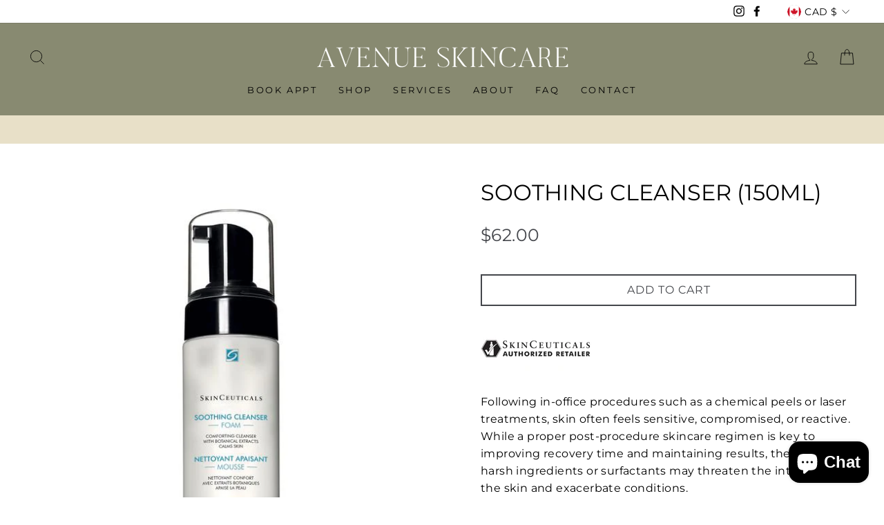

--- FILE ---
content_type: text/javascript; charset=utf-8
request_url: https://avenueskincare.com/products/soothing-cleanser-150ml.js
body_size: 731
content:
{"id":6858125639856,"title":"Soothing Cleanser (150ml)","handle":"soothing-cleanser-150ml","description":"\u003cdiv data-station-tabs-app=\"\" data-mce-fragment=\"1\"\u003e\n\u003cp data-mce-fragment=\"1\"\u003e\u003cimg src=\"https:\/\/cdn.shopify.com\/s\/files\/1\/0307\/4179\/0855\/files\/AUTHORIZED_RETAILER_160x160.jpg?v=1591768628\" alt=\"\" data-mce-fragment=\"1\" data-mce-src=\"https:\/\/cdn.shopify.com\/s\/files\/1\/0307\/4179\/0855\/files\/AUTHORIZED_RETAILER_160x160.jpg?v=1591768628\"\u003e\u003c\/p\u003e\n\u003cp data-mce-fragment=\"1\"\u003eFollowing in-office procedures such as a chemical peels or laser treatments, skin often feels sensitive, compromised, or reactive. While a proper post-procedure skincare regimen is key to improving recovery time and maintaining results, the use of harsh ingredients or surfactants may threaten the integrity of the skin and exacerbate conditions.\u003c\/p\u003e\n\u003c\/div\u003e","published_at":"2021-09-08T14:23:09-04:00","created_at":"2021-09-05T00:03:01-04:00","vendor":"SKINCEUTICALS","type":"","tags":["anti-aging","cleansers","cleansers-only","hydration","moisturizers","sensitive"],"price":6200,"price_min":6200,"price_max":6200,"available":true,"price_varies":false,"compare_at_price":null,"compare_at_price_min":0,"compare_at_price_max":0,"compare_at_price_varies":false,"variants":[{"id":40522746495152,"title":"Default Title","option1":"Default Title","option2":null,"option3":null,"sku":"","requires_shipping":true,"taxable":true,"featured_image":null,"available":true,"name":"Soothing Cleanser (150ml)","public_title":null,"options":["Default Title"],"price":6200,"weight":0,"compare_at_price":null,"inventory_management":"shopify","barcode":"","requires_selling_plan":false,"selling_plan_allocations":[]}],"images":["\/\/cdn.shopify.com\/s\/files\/1\/0586\/6301\/0480\/products\/SOOTHINGCLEANSER_600x_41e74184-d826-4e0a-8ced-528148674cfd.jpg?v=1630814582"],"featured_image":"\/\/cdn.shopify.com\/s\/files\/1\/0586\/6301\/0480\/products\/SOOTHINGCLEANSER_600x_41e74184-d826-4e0a-8ced-528148674cfd.jpg?v=1630814582","options":[{"name":"Title","position":1,"values":["Default Title"]}],"url":"\/products\/soothing-cleanser-150ml","media":[{"alt":null,"id":22028643139760,"position":1,"preview_image":{"aspect_ratio":1.0,"height":600,"width":600,"src":"https:\/\/cdn.shopify.com\/s\/files\/1\/0586\/6301\/0480\/products\/SOOTHINGCLEANSER_600x_41e74184-d826-4e0a-8ced-528148674cfd.jpg?v=1630814582"},"aspect_ratio":1.0,"height":600,"media_type":"image","src":"https:\/\/cdn.shopify.com\/s\/files\/1\/0586\/6301\/0480\/products\/SOOTHINGCLEANSER_600x_41e74184-d826-4e0a-8ced-528148674cfd.jpg?v=1630814582","width":600}],"requires_selling_plan":false,"selling_plan_groups":[]}